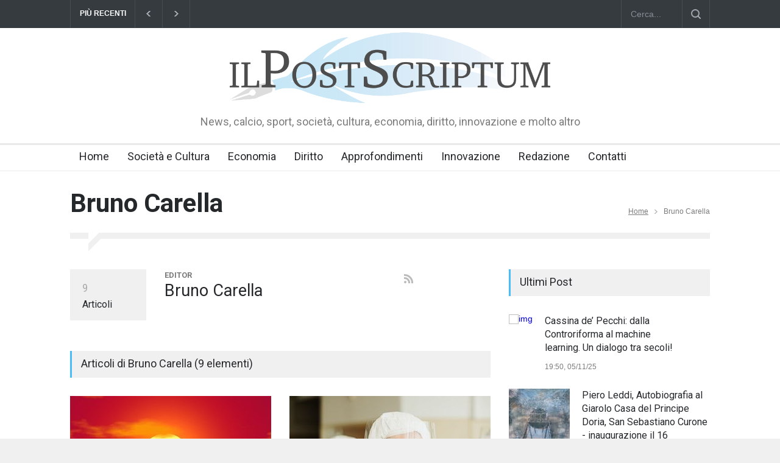

--- FILE ---
content_type: text/html; charset=utf-8
request_url: https://www.ilpostscriptum.it/author/bruno/
body_size: 8122
content:
<!DOCTYPE html>
<html lang="it">
		<head>
		<title>ilPostScriptum | Bruno Carella - ilPostScriptum.it</title>
		<!--meta-->
		<meta charset="UTF-8" />
		<meta name="viewport" content="width=device-width, initial-scale=1, maximum-scale=1.2" />
		<meta name="format-detection" content="telephone=no" />
		<meta name="keywords" content="News, società, cultura, arte, spettacoli, sport, cronaca, economia, diritto, formazione, innovazione e molto altro" />
		<meta name="description" content="ilPostScriptum è società, cultura, arte, spettacoli, sport, cronaca, economia, diritto, formazione, innovazione e molto altro" />
		<!--style-->
		<link href='//fonts.googleapis.com/css?family=Roboto:300,400,700' rel='stylesheet' type='text/css'>
		<link href='//fonts.googleapis.com/css?family=Roboto+Condensed:300,400,700' rel='stylesheet' type='text/css'>
		<link rel="stylesheet" type="text/css" href="/assets/css/reset.css?v=7fbd5515d6">
		<link rel="stylesheet" type="text/css" href="/assets/css/superfish.css?v=7fbd5515d6">
		<link rel="stylesheet" type="text/css" href="/assets/css/prettyPhoto.css?v=7fbd5515d6">
		<link rel="stylesheet" type="text/css" href="/assets/css/jquery.qtip.css?v=7fbd5515d6">
		<link rel="stylesheet" type="text/css" href="/assets/css/style.css?v=7fbd5515d6">
		<link rel="stylesheet" type="text/css" href="/assets/css/menu_styles.css?v=7fbd5515d6">
		<link rel="stylesheet" type="text/css" href="/assets/css/animations.css?v=7fbd5515d6">
		<link rel="stylesheet" type="text/css" href="/assets/css/responsive.css?v=7fbd5515d6">
		<link rel="stylesheet" type="text/css" href="/assets/css/odometer-theme-default.css?v=7fbd5515d6">
		<!--<link rel="stylesheet" type="text/css" href="/assets/css/dark_skin.css?v=7fbd5515d6">-->
		<!--<link rel="stylesheet" type="text/css" href="/assets/css/high_contrast_skin.css?v=7fbd5515d6">-->
		<!--<link rel="shortcut icon" href="/favicon.png">-->
		<link rel="stylesheet" href="https://unpkg.com/leaflet@1.5.1/dist/leaflet.css" integrity="sha512-xwE/Az9zrjBIphAcBb3F6JVqxf46+CDLwfLMHloNu6KEQCAWi6HcDUbeOfBIptF7tcCzusKFjFw2yuvEpDL9wQ==" crossorigin=""/>

		<script async src="https://cse.google.com/cse.js?cx=003318274523720013834:w3yvlegsuk3"></script>

		<link rel="shortcut icon" href="/favicon.png" type="image/png" />
    <link rel="canonical" href="https://www.ilpostscriptum.it/author/bruno/" />
    <meta name="referrer" content="no-referrer-when-downgrade" />
    
    <meta property="og:site_name" content="ilPostScriptum" />
    <meta property="og:type" content="profile" />
    <meta property="og:title" content="Bruno Carella - ilPostScriptum.it" />
    <meta property="og:url" content="https://www.ilpostscriptum.it/author/bruno/" />
    <meta property="article:publisher" content="https://www.facebook.com/ghost" />
    <meta name="twitter:card" content="summary" />
    <meta name="twitter:title" content="Bruno Carella - ilPostScriptum.it" />
    <meta name="twitter:url" content="https://www.ilpostscriptum.it/author/bruno/" />
    <meta name="twitter:site" content="@tryghost" />
    
    <script type="application/ld+json">
{
    "@context": "https://schema.org",
    "@type": "Person",
    "sameAs": [],
    "name": "Bruno Carella",
    "url": "https://www.ilpostscriptum.it/author/bruno/",
    "mainEntityOfPage": {
        "@type": "WebPage",
        "@id": "https://www.ilpostscriptum.it/"
    }
}
    </script>

    <meta name="generator" content="Ghost 2.31" />
    <link rel="alternate" type="application/rss+xml" title="ilPostScriptum" href="https://www.ilpostscriptum.it/post/rss/" />
    <script async src="https://www.googletagmanager.com/gtag/js?id=G-SMTVVGQFXE"></script>
<script>
  window.dataLayer = window.dataLayer || [];
  function gtag(){dataLayer.push(arguments);}
  gtag('js', new Date());

  gtag('config', 'G-SMTVVGQFXE', { anonymize_ip: true });
</script>
	</head>

	<body class="author-template author-bruno">
				<div id="fb-root"></div>
		<script async defer crossorigin="anonymous" src="https://connect.facebook.net/it_IT/sdk.js#xfbml=1&version=v4.0&appId=391910141499442&autoLogAppEvents=1"></script>
		<div class="site_container">
			<div class="header_top_bar_container clearfix">
								<div class="header_top_bar">
					<form class="search" action="/search" method="get">
						<input type="text" name="q" placeholder="Cerca..." value="" class="search_input hint">
						<input type="submit" class="search_submit" value="">
					</form>
					<div class="latest_news_scrolling_list_container">
						<ul>
							<li class="category">PIÙ RECENTI</li>
							<li class="left"><a href="#"></a></li>
							<li class="right"><a href="#"></a></li>
							<li class="posts">
								<ul class="latest_news_scrolling_list">
									<li>
										<a href="/post/cassina-de-pecchi-dalla-controriforma-al-machine-learning-un-dialogo-tra-secoli/" title="Cassina de’ Pecchi:                                         dalla Controriforma al machine learning. Un dialogo tra secoli!">Cassina de’ Pecchi:                                         dalla Controriforma al machine learning. Un dialogo tra secoli!</a>
									</li>
									<li>
										<a href="/post/piero-leddi-autobiografia-al-giarolo-casa-del-principe-doria-san-sebastiano-curone-dal-16-novembre-2025-30-maggio-2026/" title="Piero Leddi, Autobiografia al Giarolo Casa del Principe Doria, San Sebastiano Curone - inaugurazione il 16 Novembre 2025, la mostra sarà attiva fino al 30 Maggio 2026">Piero Leddi, Autobiografia al Giarolo Casa del Principe Doria, San Sebastiano Curone - inaugurazione il 16 Novembre 2025, la mostra sarà attiva fino al 30 Maggio 2026</a>
									</li>
									<li>
										<a href="/post/democrazia-sovana-popolare-reale-alternativa-politica-o-nuovo-gatekeeper-antonello-cresti/" title="Democrazia Sovana Popolare, reale alternativa politica o nuovo gatekeeper? Antonello Cresti &quot;DSP è l&#x27;unica possibilità per invertire la rotta - Marco Rizzo per il Veneto&quot;.">Democrazia Sovana Popolare, reale alternativa politica o nuovo gatekeeper? Antonello Cresti &quot;DSP è l&#x27;unica possibilità per invertire la rotta - Marco Rizzo per il Veneto&quot;.</a>
									</li>
									<li>
										<a href="/post/cinque-mesi-di-musica-arte-e-incontri-straordinari-che-hanno-portato-con-se-la-meraviglia-di-un-dialogo-continuo-tra-passato-e-presente/" title="La XVI edizione del Festival Internazionale “Alessandria Barocca e non solo…” si chiude qui — mai senza un sentito GRAZIE, stiamo già lavorando alla XVII edizione.">La XVI edizione del Festival Internazionale “Alessandria Barocca e non solo…” si chiude qui — mai senza un sentito GRAZIE, stiamo già lavorando alla XVII edizione.</a>
									</li>
									<li>
										<a href="/post/un-viaggio-tra-le-passioni-dei-grandi-compositori-appuntamento-il-18-ottobre-con-amate-immortali/" title="San Sebastiano Curone, un viaggio tra le passioni dei grandi compositori: appuntamento il 18 ottobre con “Amate immortali”">San Sebastiano Curone, un viaggio tra le passioni dei grandi compositori: appuntamento il 18 ottobre con “Amate immortali”</a>
									</li>
									<li>
										<a href="/post/dominika-zamara-sempre-in-tournee-amichevolmente-in-contatto-con-noi/" title="Dominika Zamara, sempre in tournée, amichevolmente con  noi.">Dominika Zamara, sempre in tournée, amichevolmente con  noi.</a>
									</li>
									<li>
										<a href="/post/ricatti-sanitari-e-abusi-il-comitato-fortitudo-accoglie-le-richieste-dei-cittadini-in-difficolta-a-difesa-del-diritto-alla-salute-contro-abusi-e-ricatti-sanitari/" title="Il Comitato Fortitudo contro abusi e ricatti sanitari, nasce il nuovo canale Telegram: moduli, autocertificazioni e tutti i mezzi di supporto, anche per le famiglie, che vogliono preservare i loro figli">Il Comitato Fortitudo contro abusi e ricatti sanitari, nasce il nuovo canale Telegram: moduli, autocertificazioni e tutti i mezzi di supporto, anche per le famiglie, che vogliono preservare i loro figli</a>
									</li>
									<li>
										<a href="/post/attenzione-alle-mail/" title="Servizi segreti stranieri dietro mail inviate a iscritti e candidati DSP?   Marco Rizzo: &quot;significa che stiamo dando fastidio al &quot;sistema&quot;, per noi è buon segno, a gennaio si terrà il congresso nazionale di DSP&quot;.">Servizi segreti stranieri dietro mail inviate a iscritti e candidati DSP?   Marco Rizzo: &quot;significa che stiamo dando fastidio al &quot;sistema&quot;, per noi è buon segno, a gennaio si terrà il congresso nazionale di DSP&quot;.</a>
									</li>
									<li>
										<a href="/post/oviglio-un-pianoforte-per-due/" title="Oviglio, 11 Ottobre, &quot;Un pianoforte per due – La Fantasia&quot;, Matteo Costa e Simone Gragnani in concerto">Oviglio, 11 Ottobre, &quot;Un pianoforte per due – La Fantasia&quot;, Matteo Costa e Simone Gragnani in concerto</a>
									</li>
									<li>
										<a href="/post/untitled-108/" title="Alessandria, &quot;E&#x27; Cultura&quot; il Festival che non finisce mai, il 17 ottobre il Duo Bianchi-Demicheli (violino e pianoforte)">Alessandria, &quot;E&#x27; Cultura&quot; il Festival che non finisce mai, il 17 ottobre il Duo Bianchi-Demicheli (violino e pianoforte)</a>
									</li>
								</ul>
							</li>
							<li class="date">
								<abbr title="05 novembre 2025" class="timeago current">
									05 novembre 2025
								</abbr>
								<abbr title="31 ottobre 2025" class="timeago">
									31 ottobre 2025
								</abbr>
								<abbr title="31 ottobre 2025" class="timeago">
									31 ottobre 2025
								</abbr>
								<abbr title="31 ottobre 2025" class="timeago">
									31 ottobre 2025
								</abbr>
								<abbr title="13 ottobre 2025" class="timeago">
									13 ottobre 2025
								</abbr>
								<abbr title="11 ottobre 2025" class="timeago">
									11 ottobre 2025
								</abbr>
								<abbr title="09 ottobre 2025" class="timeago">
									09 ottobre 2025
								</abbr>
								<abbr title="09 ottobre 2025" class="timeago">
									09 ottobre 2025
								</abbr>
								<abbr title="04 ottobre 2025" class="timeago">
									04 ottobre 2025
								</abbr>
								<abbr title="03 ottobre 2025" class="timeago">
									03 ottobre 2025
								</abbr>
								<abbr title="30 settembre 2025" class="timeago">
									30 settembre 2025
								</abbr>
								<abbr title="28 settembre 2025" class="timeago">
									28 settembre 2025
								</abbr>
								<abbr title="26 settembre 2025" class="timeago">
									26 settembre 2025
								</abbr>
								<abbr title="26 settembre 2025" class="timeago">
									26 settembre 2025
								</abbr>
								<abbr title="26 settembre 2025" class="timeago">
									26 settembre 2025
								</abbr>
							</li>
						</ul>
					</div>
				</div>
			</div>
			<div class="header_container">
								<div class="header clearfix">
					<div class="logo">
						<h1><a href="/" title="ilPostScriptum"><img src="/assets/images/logo.png?v=7fbd5515d6" alt="ilPostScriptum" /></a></h1>
						<h4>News, calcio, sport, società, cultura, economia, diritto, innovazione e molto altro</h4>
					</div>
				</div>
			</div>
			<div class="menu_container clearfix">
            					<nav>
				<ul class="sf-menu">
					<!-- Loop through the navigation items -->
					<li class="submenui">
						<a href="https://www.ilpostscriptum.it/" title="Home">
							Home
						</a>
					</li>
					<li class="submenui">
						<a href="https://www.ilpostscriptum.it/societa-e-cultura/" title="Società e Cultura">
							Società e Cultura
						</a>
						<ul>
							<li><a href="/tag/arti-e-spettacoli">Arti e spettacoli</a></li>
							<li><a href="/tag/cronaca-nazionale">Cronaca Nazionale</a></li>
							<li><a href="/tag/cronaca-locale-veneto-e-verona">Cronaca Locale: Veneto e Verona</a></li>
							<li><a href="/tag/cultura">Cultura</a></li>
							<li><a href="/tag/eventi-e-manifestazioni">Eventi e Manifestazioni</a></li>
							<li><a href="/tag/sport">Sport</a></li>
							<li><a href="/tag/libri-e-fumetti">Libri e Fumetti</a></li>
							<li><a href="/tag/religione">Religione</a></li>
							<li><a href="/tag/storia-e-filosofia">Storia e Filosofia</a></li>
						</ul>
					</li>
					<li class="submenui">
						<a href="https://www.ilpostscriptum.it/economia/" title="Economia">
							Economia
						</a>
						<ul>
							<li><a href="/tag/accertamento-e-contenzioso">Accertamento e Contenzioso</a></li>
							<li><a href="/tag/crisi-ed-insolvenza">Crisi ed Insolvenza</a></li>
							<li><a href="/tag/finanza-e-tributi">Finanza e Tributi</a></li>
							<li><a href="/tag/gestione-aziendale">Gestione Aziendale</a></li>
						</ul>
					</li>
					<li class="submenui">
						<a href="https://www.ilpostscriptum.it/tag/diritto/" title="Diritto">
							Diritto
						</a>
					</li>
					<li class="submenui">
						<a href="https://www.ilpostscriptum.it/focus-e-approfondimenti/" title="Approfondimenti">
							Approfondimenti
						</a>
						<ul>
							<li><a href="/tag/appalti-pubblici">Appalti Pubblici</a></li>
							<li><a href="/tag/mediazione-e-adr">Mediazione e ADR</a></li>
							<li><a href="/tag/modello-231">Modello 231</a></li>
							<li><a href="/tag/privacy">Privacy</a></li>
							<li><a href="/tag/recupero-crediti">Recupero Crediti 4.0</a></li>
							<li><a href="/tag/sanita-e-responsabilita">Sanità e Responsabilità</a></li>
						</ul>
					</li>
					<li class="submenui">
						<a href="https://www.ilpostscriptum.it/tag/innovazione/" title="Innovazione">
							Innovazione
						</a>
					</li>
					<li class="submenui">
						<a href="https://www.ilpostscriptum.it/redazione/" title="Redazione">
							Redazione
						</a>
					</li>
					<li class="submenui">
						<a href="https://www.ilpostscriptum.it/contatti/" title="Contatti">
							Contatti
						</a>
					</li>
				</ul>
				</nav>
				<div class="mobile_menu_container">
					<a href="#" class="mobile-menu-switch">
						<span class="line"></span>
						<span class="line"></span>
						<span class="line"></span>
					</a>
					<div class="mobile-menu-divider"></div>
					<nav>
					<ul class="mobile-menu">
						<!-- Loop through the navigation items -->
						<li class="submenui">
							<a href="https://www.ilpostscriptum.it/" title="Home">
								Home
							</a>
						</li>
						<li class="submenui">
							<a href="https://www.ilpostscriptum.it/societa-e-cultura/" title="Società e Cultura">
								Società e Cultura
							</a>
						</li>
						<li class="submenui">
							<a href="https://www.ilpostscriptum.it/economia/" title="Economia">
								Economia
							</a>
						</li>
						<li class="submenui">
							<a href="https://www.ilpostscriptum.it/tag/diritto/" title="Diritto">
								Diritto
							</a>
						</li>
						<li class="submenui">
							<a href="https://www.ilpostscriptum.it/focus-e-approfondimenti/" title="Approfondimenti">
								Approfondimenti
							</a>
						</li>
						<li class="submenui">
							<a href="https://www.ilpostscriptum.it/tag/innovazione/" title="Innovazione">
								Innovazione
							</a>
						</li>
						<li class="submenui">
							<a href="https://www.ilpostscriptum.it/redazione/" title="Redazione">
								Redazione
							</a>
						</li>
						<li class="submenui">
							<a href="https://www.ilpostscriptum.it/contatti/" title="Contatti">
								Contatti
							</a>
						</li>
					</ul>
					</nav>
				</div>

			</div>
			<div class="page">
				<div class="page_header clearfix page_margin_top">
					<div class="page_header_left">
						<h1 class="page_title">Bruno Carella</h1>
					</div>
					<div class="page_header_right">
						<ul class="bread_crumb">
							<li><a href="/">Home</a>
							</li>
							<li class="separator icon_small_arrow right_gray">
							&nbsp;
							</li>
							<li>
							Bruno Carella
							</li>
						</ul>
					</div>
				</div>
				<div class="page_layout clearfix">
					<div class="divider_block clearfix">
						<hr class="divider first">
						<hr class="divider subheader_arrow">
						<hr class="divider last">
					</div>
					<div class="row page_margin_top">
						<div class="column column_2_3">
							<div class="row">
								<ul class="authors_list rating">
									<li class="author clearfix">
										<div class="avatar_block">
											<div class="details clearfix">
												<ul class="columns">
													<li class="column">
														<span class="number animated_element" data-value="9"></span>
														<h5>Articoli</h5>
													</li>
												</ul>
											</div>
										</div>
										<div class="content">
											<ul class="social_icons clearfix">
												<li>
													<a target="_blank" title="" href="https://www.ilpostscriptum.it/author/bruno/rss" class="social_icon rss" rel="noopener">
														&nbsp;
													</a>
												</li>
											</ul>
											<h6>EDITOR</h6>
											<h2>Bruno Carella</h2>
										</div>
									</li>
								</ul>
								<h4 class="box_header page_margin_top_section">
									Articoli di Bruno Carella (9 elementi)
								</h4>
								<div class="row">
									<ul class="blog column column_1_2">
										<li class="post">
											<a href="/post/paradisi-fiscali-ed-esterovestizione-dal-pacchetto-al-pacco-bomba-2/" title="Paradisi fiscali ed esterovestizione. Dal pacchetto al pacco bomba.">
												<img src='/content/images/size/w330h242/2022/03/Paradisi-fiscali.jpeg' alt='img'>
											</a>
											<div class="post_content">
												<h2 class="with_number">
													<a href="/post/paradisi-fiscali-ed-esterovestizione-dal-pacchetto-al-pacco-bomba-2/" title="Paradisi fiscali ed esterovestizione. Dal pacchetto al pacco bomba.">Paradisi fiscali ed esterovestizione. Dal pacchetto al pacco bomba.</a>
												</h2>
												<ul class="post_details">
													<li class="category"><a href="https://www.ilpostscriptum.it/tag/finanza-e-tributi/" title="Finanza e Tributi">Finanza e Tributi</a></li>
													<li class="date">
														19:27, 28/03/22
													</li>
												</ul>
												Navigando in rete ci si può imbattere in agenzie o intermediari che propongono la costituzione di società all’estero a fiscalità privilegiata al solo modo di eludere o abbassare il prelievo fiscale in Italia. Nella sostanza, cercano di vendere i loro pacchetti con società domiciliata a Dubai, Seychelles o isole
												<a class="read_more" href="/post/paradisi-fiscali-ed-esterovestizione-dal-pacchetto-al-pacco-bomba-2/" title="Read more"><span class="arrow"></span><span>LEGGI</span></a>
											</div>
										</li>
										<li class="post">
											<a href="/post/aprire-una-societa-allestero/" title="Aprire una Società all’estero">
												<img src='/content/images/size/w330h242/2022/02/Azienda-estero.jpeg' alt='img'>
											</a>
											<div class="post_content">
												<h2 class="with_number">
													<a href="/post/aprire-una-societa-allestero/" title="Aprire una Società all’estero">Aprire una Società all’estero</a>
												</h2>
												<ul class="post_details">
													<li class="category"><a href="https://www.ilpostscriptum.it/tag/finanza-e-tributi/" title="Finanza e Tributi">Finanza e Tributi</a></li>
													<li class="date">
														09:48, 07/02/22
													</li>
												</ul>
												Complice quasi sempre una forte pressione fiscale da sostenere che  spinge molti imprenditori esasperati  anche dalle normative vigenti ad  abbandonare il Belpaese per destinazioni con norme meno stringenti ed un equo carico fiscale. Tale scelta va presa con tranquillità pianificando in anticipo quello che potrà essere lo svolgimento di un’
												<a class="read_more" href="/post/aprire-una-societa-allestero/" title="Read more"><span class="arrow"></span><span>LEGGI</span></a>
											</div>
										</li>
										<li class="post">
											<a href="/post/il-controllo-di-gestione-la-bussola-della-propria-azienda/" title="Il Controllo di Gestione. La bussola della propria azienda">
												<img src='/content/images/size/w330h242/2021/08/accountant-3681227_1920.jpeg' alt='img'>
											</a>
											<div class="post_content">
												<h2 class="with_number">
													<a href="/post/il-controllo-di-gestione-la-bussola-della-propria-azienda/" title="Il Controllo di Gestione. La bussola della propria azienda">Il Controllo di Gestione. La bussola della propria azienda</a>
												</h2>
												<ul class="post_details">
													<li class="category"><a href="https://www.ilpostscriptum.it/tag/finanza-e-tributi/" title="Finanza e Tributi">Finanza e Tributi</a></li>
													<li class="date">
														18:40, 10/08/21
													</li>
												</ul>
												Nella maggior parte dei casi il successo o il fallimento di un’azienda dipende dalle scelte di management che si adottano. L’errore che spesso gli imprenditori commettono è quello di analizzare i dati aziendali  sotto il profilo fiscale anziché quello gestionale, nel senso di analizzare e prelevare i propri
												<a class="read_more" href="/post/il-controllo-di-gestione-la-bussola-della-propria-azienda/" title="Read more"><span class="arrow"></span><span>LEGGI</span></a>
											</div>
										</li>
										<li class="post">
											<a href="/post/affitti-cedolare-secca-o-tassazione-ordinaria/" title="Affitti. Cedolare secca o tassazione ordinaria?">
												<img src='/content/images/size/w330h242/2021/07/key-2323278_1920.jpeg' alt='img'>
											</a>
											<div class="post_content">
												<h2 class="with_number">
													<a href="/post/affitti-cedolare-secca-o-tassazione-ordinaria/" title="Affitti. Cedolare secca o tassazione ordinaria?">Affitti. Cedolare secca o tassazione ordinaria?</a>
												</h2>
												<ul class="post_details">
													<li class="category"><a href="https://www.ilpostscriptum.it/tag/finanza-e-tributi/" title="Finanza e Tributi">Finanza e Tributi</a></li>
													<li class="date">
														14:38, 23/07/21
													</li>
												</ul>
												Spesso l’estate porta consiglio, basti pensare che durante le ferie si è piu’ rilassati e predisposti a fare progetti da attuare una volta rientrati dalle vacanze. Magari congetturare proprio di mettere a rendita quell’immobile che si ha a disposizione. Allorquando si decida di locare il proprio appartamento, il
												<a class="read_more" href="/post/affitti-cedolare-secca-o-tassazione-ordinaria/" title="Read more"><span class="arrow"></span><span>LEGGI</span></a>
											</div>
										</li>
										<li class="post">
											<a href="/post/fringe-benefits-2021-su-auto-aziendali/" title="Fringe Benefits 2021 su auto aziendali">
												<img src='/content/images/size/w330h242/2021/07/car-1149997_1920-2.jpeg' alt='img'>
											</a>
											<div class="post_content">
												<h2 class="with_number">
													<a href="/post/fringe-benefits-2021-su-auto-aziendali/" title="Fringe Benefits 2021 su auto aziendali">Fringe Benefits 2021 su auto aziendali</a>
												</h2>
												<ul class="post_details">
													<li class="category"><a href="https://www.ilpostscriptum.it/tag/diritto/" title="Diritto">Diritto</a></li>
													<li class="date">
														11:40, 19/07/21
													</li>
												</ul>
												Siamo ancora lontani dal distribuire ai nostri dipendenti piu’ meritevoli e performanti delle stock options come è di uso fare negli USA, ma qualcosa di buono lo si fa anche in Italia nell’offrire soluzioni a disposizione delle imprese per incentivare i propri collaboratori motivandoli ed aumentando il loro grado
												<a class="read_more" href="/post/fringe-benefits-2021-su-auto-aziendali/" title="Read more"><span class="arrow"></span><span>LEGGI</span></a>
											</div>
										</li>
									</ul>
									<ul class="blog column column_1_2">
										<li class="post">
											<a href="/post/il-bilancio-della-sanita-a-distanza-di-due-anni-dallo-scoppio-della-pandemia/" title="Il bilancio della Sanità a distanza di due anni dallo scoppio della pandemia.">
												<img src='/content/images/size/w330h242/2022/03/Pandemia-1.jpeg' alt='img'>
											</a>
											<div class="post_content">
												<h2 class="with_number">
													<a href="/post/il-bilancio-della-sanita-a-distanza-di-due-anni-dallo-scoppio-della-pandemia/" title="Il bilancio della Sanità a distanza di due anni dallo scoppio della pandemia.">Il bilancio della Sanità a distanza di due anni dallo scoppio della pandemia.</a>
												</h2>
												<ul class="post_details">
													<li class="category"><a href="https://www.ilpostscriptum.it/tag/covid-19/" title="covid 19">covid 19</a></li>
													<li class="date">
														11:50, 27/03/22
													</li>
												</ul>
												
												<a class="read_more" href="/post/il-bilancio-della-sanita-a-distanza-di-due-anni-dallo-scoppio-della-pandemia/" title="Read more"><span class="arrow"></span><span>LEGGI</span></a>
											</div>
										</li>
										<li class="post">
											<a href="/post/limportanza-di-una-corretta-pianificazione-finanziaria-ai-giorni-doggi/" title="L’importanza di una corretta pianificazione finanziaria ai giorni d’oggi">
												<img src='/content/images/size/w330h242/2021/12/entrepreneur-gbd2655df5_1280.jpg' alt='img'>
											</a>
											<div class="post_content">
												<h2 class="with_number">
													<a href="/post/limportanza-di-una-corretta-pianificazione-finanziaria-ai-giorni-doggi/" title="L’importanza di una corretta pianificazione finanziaria ai giorni d’oggi">L’importanza di una corretta pianificazione finanziaria ai giorni d’oggi</a>
												</h2>
												<ul class="post_details">
													<li class="category">- no tags -</li>
													<li class="date">
														12:15, 28/12/21
													</li>
												</ul>
												Oggi più che mai, l’adozione di una corretta pianifica finanziaria potrà farci schivare le insidie che si presenteranno nel corso della vita aziendale offrendo la possibilità di desumere le reali esigenze di denaro soprattutto per le imprese che vogliono strutturarsi. Risulta importantissimo associare a tale pianificazione finanziaria un controllo
												<a class="read_more" href="/post/limportanza-di-una-corretta-pianificazione-finanziaria-ai-giorni-doggi/" title="Read more"><span class="arrow"></span><span>LEGGI</span></a>
											</div>
										</li>
										<li class="post">
											<a href="/post/lestate-delle-riforme/" title="L’estate delle riforme.">
												<img src='/content/images/size/w330h242/2021/07/income-tax-4097292_1920.jpeg' alt='img'>
											</a>
											<div class="post_content">
												<h2 class="with_number">
													<a href="/post/lestate-delle-riforme/" title="L’estate delle riforme.">L’estate delle riforme.</a>
												</h2>
												<ul class="post_details">
													<li class="category"><a href="https://www.ilpostscriptum.it/tag/finanza-e-tributi/" title="Finanza e Tributi">Finanza e Tributi</a></li>
													<li class="date">
														19:36, 27/07/21
													</li>
												</ul>
												E’ un’estate rovente per il Governo, infatti già dal mese di giugno si è partiti con i lavori per la riforma dell’ordinamento giuridico e processo civile. Tra pochi giorni sotto l’ombrellone vedremo prender vita il nuovo Fisco, dato che il parlamento sembra aver raggiunto un accordo sulla
												<a class="read_more" href="/post/lestate-delle-riforme/" title="Read more"><span class="arrow"></span><span>LEGGI</span></a>
											</div>
										</li>
										<li class="post">
											<a href="/post/recupero-spettanze-dovute-al-lavoratore-dipendente/" title="Recupero spettanze dovute al lavoratore dipendente">
												<img src='/content/images/size/w330h242/2021/07/Lavoratore-1.jpeg' alt='img'>
											</a>
											<div class="post_content">
												<h2 class="with_number">
													<a href="/post/recupero-spettanze-dovute-al-lavoratore-dipendente/" title="Recupero spettanze dovute al lavoratore dipendente">Recupero spettanze dovute al lavoratore dipendente</a>
												</h2>
												<ul class="post_details">
													<li class="category"><a href="https://www.ilpostscriptum.it/tag/lavoro/" title="lavoro">lavoro</a></li>
													<li class="date">
														08:50, 21/07/21
													</li>
												</ul>
												Considerando l’opprimente momento storico che stiamo vivendo, ove le attività commerciali ed imprenditoriali rischiano la depressione, e con essa, purtroppo, le fonti di reddito dei lavoratori dipendenti, cerchiamo di soffermarci sui rimedi previsti dal nostro ordinamento giuridico per poter attivarsi e recuperare  di diritto le proprie spettanze dovute dal
												<a class="read_more" href="/post/recupero-spettanze-dovute-al-lavoratore-dipendente/" title="Read more"><span class="arrow"></span><span>LEGGI</span></a>
											</div>
										</li>
									</ul>
								</div>
							</div>
														<ul class="pagination clearfix page_margin_top_section">
								<li class="selected">
									<a href="#" title="">
										1
									</a>
								</li>
							</ul>

						</div>
						<div class="column column_1_3">
                            <h4 class="box_header">Ultimi Post</h4>
                            <div class="vertical_carousel_container clearfix">
                                <ul class="blog small vertical_carousel autoplay-1 scroll-1 navigation-1 easing-easeInOutQuint duration-750">
                                    <li class="post">
										<a href="/post/cassina-de-pecchi-dalla-controriforma-al-machine-learning-un-dialogo-tra-secoli/" title="Cassina de’ Pecchi:                                         dalla Controriforma al machine learning. Un dialogo tra secoli!">
											<img src='' alt='img'>
                                        </a>
                                        <div class="post_content">
                                            <h5>
												<a href="/post/cassina-de-pecchi-dalla-controriforma-al-machine-learning-un-dialogo-tra-secoli/" title="Cassina de’ Pecchi:                                         dalla Controriforma al machine learning. Un dialogo tra secoli!">Cassina de’ Pecchi:                                         dalla Controriforma al machine learning. Un dialogo tra secoli!</a>
                                            </h5>
											<ul class="post_details simple multiline">
												<li class="date">
													19:50, 05/11/25
												</li>
											</ul>
                                        </div>
                                    </li>
                                    <li class="post">
										<a href="/post/piero-leddi-autobiografia-al-giarolo-casa-del-principe-doria-san-sebastiano-curone-dal-16-novembre-2025-30-maggio-2026/" title="Piero Leddi, Autobiografia al Giarolo Casa del Principe Doria, San Sebastiano Curone - inaugurazione il 16 Novembre 2025, la mostra sarà attiva fino al 30 Maggio 2026">
											<img src='/content/images/size/w100h100/2025/10/Leddi-La-grande-paura-dettaglio--1-.jpg' alt='img'>
                                        </a>
                                        <div class="post_content">
                                            <h5>
												<a href="/post/piero-leddi-autobiografia-al-giarolo-casa-del-principe-doria-san-sebastiano-curone-dal-16-novembre-2025-30-maggio-2026/" title="Piero Leddi, Autobiografia al Giarolo Casa del Principe Doria, San Sebastiano Curone - inaugurazione il 16 Novembre 2025, la mostra sarà attiva fino al 30 Maggio 2026">Piero Leddi, Autobiografia al Giarolo Casa del Principe Doria, San Sebastiano Curone - inaugurazione il 16 Novembre 2025, la mostra sarà attiva fino al 30 Maggio 2026</a>
                                            </h5>
											<ul class="post_details simple multiline">
												<li class="date">
													12:03, 31/10/25
												</li>
											</ul>
                                        </div>
                                    </li>
                                    <li class="post">
										<a href="/post/democrazia-sovana-popolare-reale-alternativa-politica-o-nuovo-gatekeeper-antonello-cresti/" title="Democrazia Sovana Popolare, reale alternativa politica o nuovo gatekeeper? Antonello Cresti &quot;DSP è l&#x27;unica possibilità per invertire la rotta - Marco Rizzo per il Veneto&quot;.">
											<img src='/content/images/size/w100h100/2025/10/sdfghk-.jpg' alt='img'>
                                        </a>
                                        <div class="post_content">
                                            <h5>
												<a href="/post/democrazia-sovana-popolare-reale-alternativa-politica-o-nuovo-gatekeeper-antonello-cresti/" title="Democrazia Sovana Popolare, reale alternativa politica o nuovo gatekeeper? Antonello Cresti &quot;DSP è l&#x27;unica possibilità per invertire la rotta - Marco Rizzo per il Veneto&quot;.">Democrazia Sovana Popolare, reale alternativa politica o nuovo gatekeeper? Antonello Cresti &quot;DSP è l&#x27;unica possibilità per invertire la rotta - Marco Rizzo per il Veneto&quot;.</a>
                                            </h5>
											<ul class="post_details simple multiline">
												<li class="category"><a href="https://www.ilpostscriptum.it/tag/politica-nazionale/" title="politica nazionale">politica nazionale</a></li>
												<li class="date">
													12:10, 31/10/25
												</li>
											</ul>
                                        </div>
                                    </li>
                                    <li class="post">
										<a href="/post/cinque-mesi-di-musica-arte-e-incontri-straordinari-che-hanno-portato-con-se-la-meraviglia-di-un-dialogo-continuo-tra-passato-e-presente/" title="La XVI edizione del Festival Internazionale “Alessandria Barocca e non solo…” si chiude qui — mai senza un sentito GRAZIE, stiamo già lavorando alla XVII edizione.">
											<img src='/content/images/size/w100h100/2025/10/1245.jpg' alt='img'>
                                        </a>
                                        <div class="post_content">
                                            <h5>
												<a href="/post/cinque-mesi-di-musica-arte-e-incontri-straordinari-che-hanno-portato-con-se-la-meraviglia-di-un-dialogo-continuo-tra-passato-e-presente/" title="La XVI edizione del Festival Internazionale “Alessandria Barocca e non solo…” si chiude qui — mai senza un sentito GRAZIE, stiamo già lavorando alla XVII edizione.">La XVI edizione del Festival Internazionale “Alessandria Barocca e non solo…” si chiude qui — mai senza un sentito GRAZIE, stiamo già lavorando alla XVII edizione.</a>
                                            </h5>
											<ul class="post_details simple multiline">
												<li class="category"><a href="https://www.ilpostscriptum.it/tag/eventi-e-manifestazioni/" title="Eventi e Manifestazioni">Eventi e Manifestazioni</a></li>
												<li class="date">
													10:45, 31/10/25
												</li>
											</ul>
                                        </div>
                                    </li>
                                    <li class="post">
										<a href="/post/un-viaggio-tra-le-passioni-dei-grandi-compositori-appuntamento-il-18-ottobre-con-amate-immortali/" title="San Sebastiano Curone, un viaggio tra le passioni dei grandi compositori: appuntamento il 18 ottobre con “Amate immortali”">
											<img src='/content/images/size/w100h100/2025/10/copertina-programma-di-sala--1-.png' alt='img'>
                                        </a>
                                        <div class="post_content">
                                            <h5>
												<a href="/post/un-viaggio-tra-le-passioni-dei-grandi-compositori-appuntamento-il-18-ottobre-con-amate-immortali/" title="San Sebastiano Curone, un viaggio tra le passioni dei grandi compositori: appuntamento il 18 ottobre con “Amate immortali”">San Sebastiano Curone, un viaggio tra le passioni dei grandi compositori: appuntamento il 18 ottobre con “Amate immortali”</a>
                                            </h5>
											<ul class="post_details simple multiline">
												<li class="date">
													08:45, 13/10/25
												</li>
											</ul>
                                        </div>
                                    </li>
                                    <li class="post">
										<a href="/post/dominika-zamara-sempre-in-tournee-amichevolmente-in-contatto-con-noi/" title="Dominika Zamara, sempre in tournée, amichevolmente con  noi.">
											<img src='' alt='img'>
                                        </a>
                                        <div class="post_content">
                                            <h5>
												<a href="/post/dominika-zamara-sempre-in-tournee-amichevolmente-in-contatto-con-noi/" title="Dominika Zamara, sempre in tournée, amichevolmente con  noi.">Dominika Zamara, sempre in tournée, amichevolmente con  noi.</a>
                                            </h5>
											<ul class="post_details simple multiline">
												<li class="date">
													19:21, 11/10/25
												</li>
											</ul>
                                        </div>
                                    </li>
                                </ul>
							</div>
						</div>
					</div>

				</div>
			</div>

			<div class="footer_container">
								<div class="footer clearfix">
					<div class="row page_margin_top_section">
						<div class="column column_3_4">
							<ul class="footer_menu">
								<li>
									<h4>
										<a href="https://www.ilpostscriptum.it/" title="Home">
											Home
										</a>
									</h4>
								</li>
								<li>
									<h4>
										<a href="https://www.ilpostscriptum.it/societa-e-cultura/" title="Società e Cultura">
											Società e Cultura
										</a>
									</h4>
								</li>
								<li>
									<h4>
										<a href="https://www.ilpostscriptum.it/economia/" title="Economia">
											Economia
										</a>
									</h4>
								</li>
								<li>
									<h4>
										<a href="https://www.ilpostscriptum.it/tag/diritto/" title="Diritto">
											Diritto
										</a>
									</h4>
								</li>
								<li>
									<h4>
										<a href="https://www.ilpostscriptum.it/focus-e-approfondimenti/" title="Approfondimenti">
											Approfondimenti
										</a>
									</h4>
								</li>
								<li>
									<h4>
										<a href="https://www.ilpostscriptum.it/tag/innovazione/" title="Innovazione">
											Innovazione
										</a>
									</h4>
								</li>
								<li>
									<h4>
										<a href="https://www.ilpostscriptum.it/redazione/" title="Redazione">
											Redazione
										</a>
									</h4>
								</li>
								<li>
									<h4>
										<a href="https://www.ilpostscriptum.it/contatti/" title="Contatti">
											Contatti
										</a>
									</h4>
								</li>
							</ul>
						</div>
						<div class="column column_1_4">
							<a class="scroll_top" href="#top" title="Scroll to top">Top</a>
						</div>
					</div>
					<div class="row copyright_row">
						<div class="column column_2_3">
							"Il Post Scriptum" è una testata giornalistica iscritta presso il Tribunale di Verona, al n. 2136/2020 - <a href="https://www.ilpostscriptum.it">www.ilpostscriptum.it</a> - Tutti i diritti riservati © Copyright 2019-2023 ilPostScriptum - C.F. MRNNCL90E23L781D. Editing, Marketing &amp; Networking ilPs - P.IVA: 04918110232
						</div>
						<div class="column column_1_3">
							<ul class="footer_menu">
								<li>
									<h6><a href="/redazione/">Redazione</a></h6>
								</li>
								<li>
									<h6><a href="/autori/">Autori</a></h6>
								</li>
								<li>
									<h6><a href="/contatti/">Contattaci</a></h6>
								</li>
							</ul>
						</div>
					</div>
				</div>

			</div>
		</div>

				<script type="text/javascript" src="/assets/js/jquery-1.12.4.min.js?v=7fbd5515d6"></script>
		<script type="text/javascript" src="/assets/js/jquery-migrate-1.4.1.min.js?v=7fbd5515d6"></script>
		<script type="text/javascript" src="/assets/js/jquery.ba-bbq.min.js?v=7fbd5515d6"></script>
		<script type="text/javascript" src="/assets/js/jquery-ui-1.11.1.custom.min.js?v=7fbd5515d6"></script>
		<script type="text/javascript" src="/assets/js/jquery.easing.1.3.js?v=7fbd5515d6"></script>
		<script type="text/javascript" src="/assets/js/jquery.carouFredSel-6.2.1-packed.js?v=7fbd5515d6"></script>
		<script type="text/javascript" src="/assets/js/jquery.touchSwipe.min.js?v=7fbd5515d6"></script>
		<script type="text/javascript" src="/assets/js/jquery.transit.min.js?v=7fbd5515d6"></script>
		<script type="text/javascript" src="/assets/js/jquery.sliderControl.js?v=7fbd5515d6"></script>
		<script type="text/javascript" src="/assets/js/jquery.timeago.js?v=7fbd5515d6"></script>
		<script type="text/javascript" src="/assets/js/jquery.hint.js?v=7fbd5515d6"></script>
		<script type="text/javascript" src="/assets/js/jquery.prettyPhoto.js?v=7fbd5515d6"></script>
		<script type="text/javascript" src="/assets/js/jquery.qtip.min.js?v=7fbd5515d6"></script>
		<script type="text/javascript" src="/assets/js/jquery.blockUI.js?v=7fbd5515d6"></script>
		<script type="text/javascript" src="/assets/js/main.js?v=7fbd5515d6"></script>
		<script type="text/javascript" src="/assets/js/odometer.min.js?v=7fbd5515d6"></script>
		<script src="https://unpkg.com/leaflet@1.5.1/dist/leaflet.js" integrity="sha512-GffPMF3RvMeYyc1LWMHtK8EbPv0iNZ8/oTtHPx9/cc2ILxQ+u905qIwdpULaqDkyBKgOaB57QTMg7ztg8Jm2Og==" crossorigin=""></script>

		
	</body>
</html>
